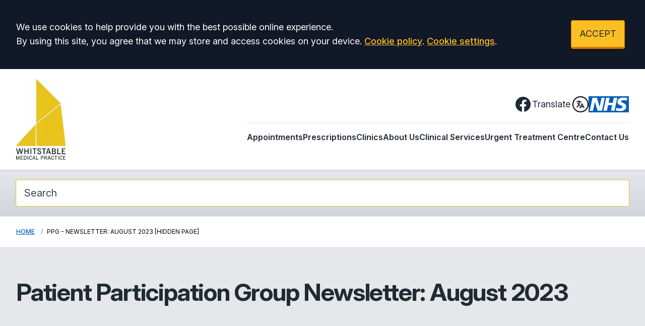

--- FILE ---
content_type: text/html; charset=utf-8
request_url: https://www.whitstablemedicalpractice.co.uk/newsletter-august-2023
body_size: 14193
content:
<!DOCTYPE html>
<html lang="en">
<head>
	<meta charset="utf-8">
	<meta http-equiv="X-UA-Compatible" content="IE=Edge">
	<meta name="viewport" content="width=device-width, initial-scale=1.0">
	<meta name="brand" content="treeviewdesigns">
	<meta name="theme" content="Luna">
	<meta name="csrf-token" content="koTKp77PpZ7XPjN5anwh5i8BmA8eUf1S42BZ8oJl">
	<meta name="search" content="{&quot;type&quot;:&quot;algolia&quot;,&quot;index&quot;:&quot;site_index&quot;,&quot;app_id&quot;:&quot;KQ8KWCYC6W&quot;,&quot;search_key&quot;:&quot;e283303259167f5cae5f6afe70998d9c&quot;,&quot;show_logo&quot;:&quot;true&quot;}">
	<meta name="js-files" content="{&quot;images\/structure\/search-by-algolia-light-background.svg&quot;:&quot;https:\/\/d2m1owqtx0c1qg.cloudfront.net\/themes\/luna\/default\/images\/structure\/search-by-algolia-light-background.svg&quot;}">
	<meta name="opening-hours" content="{&quot;monday&quot;:{&quot;from&quot;:&quot;09:00&quot;,&quot;to&quot;:&quot;17:30&quot;,&quot;is_closed&quot;:false},&quot;tuesday&quot;:{&quot;from&quot;:&quot;09:00&quot;,&quot;to&quot;:&quot;17:30&quot;,&quot;is_closed&quot;:false},&quot;wednesday&quot;:{&quot;from&quot;:&quot;09:00&quot;,&quot;to&quot;:&quot;17:30&quot;,&quot;is_closed&quot;:false},&quot;thursday&quot;:{&quot;from&quot;:&quot;09:00&quot;,&quot;to&quot;:&quot;17:30&quot;,&quot;is_closed&quot;:false},&quot;friday&quot;:{&quot;from&quot;:&quot;09:00&quot;,&quot;to&quot;:&quot;17:30&quot;,&quot;is_closed&quot;:false},&quot;saturday&quot;:{&quot;from&quot;:null,&quot;to&quot;:null,&quot;is_closed&quot;:true},&quot;sunday&quot;:{&quot;from&quot;:null,&quot;to&quot;:null,&quot;is_closed&quot;:true}}">
	<meta name="nav" content="{&quot;main&quot;:[{&quot;id&quot;:36,&quot;master_id&quot;:1,&quot;label&quot;:&quot;Appointments&quot;,&quot;type&quot;:&quot;internal-resource&quot;,&quot;url&quot;:&quot;\/appointments&quot;,&quot;body&quot;:null,&quot;target&quot;:&quot;_self&quot;,&quot;rel&quot;:null,&quot;subs&quot;:[]},{&quot;id&quot;:22,&quot;master_id&quot;:1,&quot;label&quot;:&quot;Prescriptions&quot;,&quot;type&quot;:&quot;internal-resource&quot;,&quot;url&quot;:&quot;\/repeat-prescriptions&quot;,&quot;body&quot;:null,&quot;target&quot;:&quot;_self&quot;,&quot;rel&quot;:null,&quot;subs&quot;:[]},{&quot;id&quot;:52,&quot;master_id&quot;:1,&quot;label&quot;:&quot;Clinics&quot;,&quot;type&quot;:&quot;internal-resource&quot;,&quot;url&quot;:&quot;\/services&quot;,&quot;body&quot;:null,&quot;target&quot;:&quot;_self&quot;,&quot;rel&quot;:null,&quot;subs&quot;:[]},{&quot;id&quot;:51,&quot;master_id&quot;:1,&quot;label&quot;:&quot;About Us&quot;,&quot;type&quot;:&quot;internal-resource&quot;,&quot;url&quot;:&quot;\/about-the-surgery&quot;,&quot;body&quot;:null,&quot;target&quot;:&quot;_self&quot;,&quot;rel&quot;:null,&quot;subs&quot;:[]},{&quot;id&quot;:21,&quot;master_id&quot;:1,&quot;label&quot;:&quot;Clinical Services&quot;,&quot;type&quot;:&quot;internal-resource&quot;,&quot;url&quot;:&quot;\/clinical-services&quot;,&quot;body&quot;:null,&quot;target&quot;:&quot;_self&quot;,&quot;rel&quot;:null,&quot;subs&quot;:[]},{&quot;id&quot;:46,&quot;master_id&quot;:1,&quot;label&quot;:&quot;Urgent Treatment Centre&quot;,&quot;type&quot;:&quot;internal-resource&quot;,&quot;url&quot;:&quot;\/estuary-view-utc-and-miu&quot;,&quot;body&quot;:null,&quot;target&quot;:&quot;_self&quot;,&quot;rel&quot;:null,&quot;subs&quot;:[]},{&quot;id&quot;:41,&quot;master_id&quot;:1,&quot;label&quot;:&quot;Contact Us&quot;,&quot;type&quot;:&quot;internal-resource&quot;,&quot;url&quot;:&quot;\/contact&quot;,&quot;body&quot;:null,&quot;target&quot;:&quot;_self&quot;,&quot;rel&quot;:null,&quot;subs&quot;:[]}],&quot;footer&quot;:[{&quot;id&quot;:10,&quot;master_id&quot;:2,&quot;label&quot;:&quot;Terms of Use&quot;,&quot;type&quot;:&quot;internal-resource&quot;,&quot;url&quot;:&quot;\/cookies&quot;,&quot;body&quot;:null,&quot;target&quot;:&quot;_self&quot;,&quot;rel&quot;:null,&quot;subs&quot;:[]},{&quot;id&quot;:11,&quot;master_id&quot;:2,&quot;label&quot;:&quot;Disclaimer&quot;,&quot;type&quot;:&quot;internal-resource&quot;,&quot;url&quot;:&quot;\/events&quot;,&quot;body&quot;:null,&quot;target&quot;:&quot;_self&quot;,&quot;rel&quot;:null,&quot;subs&quot;:[]},{&quot;id&quot;:12,&quot;master_id&quot;:2,&quot;label&quot;:&quot;Accessibility Statement&quot;,&quot;type&quot;:&quot;internal-resource&quot;,&quot;url&quot;:&quot;\/cookies&quot;,&quot;body&quot;:null,&quot;target&quot;:&quot;_self&quot;,&quot;rel&quot;:null,&quot;subs&quot;:[]},{&quot;id&quot;:14,&quot;master_id&quot;:2,&quot;label&quot;:&quot;Cookies&quot;,&quot;type&quot;:&quot;internal-resource&quot;,&quot;url&quot;:&quot;\/cookies&quot;,&quot;body&quot;:null,&quot;target&quot;:&quot;_self&quot;,&quot;rel&quot;:null,&quot;subs&quot;:[]},{&quot;id&quot;:15,&quot;master_id&quot;:2,&quot;label&quot;:&quot;Site Map&quot;,&quot;type&quot;:&quot;external-resource&quot;,&quot;url&quot;:&quot;sitemap.xml&quot;,&quot;body&quot;:null,&quot;target&quot;:&quot;_self&quot;,&quot;rel&quot;:null,&quot;subs&quot;:[]}]}">
	<meta name="cookies" content="{&quot;third_party_cookies&quot;:&quot;off&quot;,&quot;third_party_enabled&quot;:false}">
	<meta name="insights" content="{&quot;enabled&quot;:false,&quot;feedbackEnabled&quot;:true,&quot;gtm_id&quot;:null}">
	<meta name="captcha-site-key" content="6LfAocoUAAAAABmGCt0-uy6fO6KMAl8S4J0B-56B">
	<title>PPG Newsletter: August 2023</title><meta name="description" content="Patient Participation Group Newsletter: August 2023"><meta name="author" content="Tree View Designs"><meta name="google-maps-api-key" content="AIzaSyCxv6sg7opMoiurSv_a-7xaExnIkTuxnW4"><meta name="robots" content="noindex">
	<link rel="apple-touch-icon" sizes="57x57" href="https://www.whitstablemedicalpractice.co.uk/media/favicon/apple-icon-57x57.png">
<link rel="apple-touch-icon" sizes="60x60" href="https://www.whitstablemedicalpractice.co.uk/media/favicon/apple-icon-60x60.png">
<link rel="apple-touch-icon" sizes="72x72" href="https://www.whitstablemedicalpractice.co.uk/media/favicon/apple-icon-72x72.png">
<link rel="apple-touch-icon" sizes="76x76" href="https://www.whitstablemedicalpractice.co.uk/media/favicon/apple-icon-76x76.png">
<link rel="apple-touch-icon" sizes="114x114" href="https://www.whitstablemedicalpractice.co.uk/media/favicon/apple-icon-114x114.png">
<link rel="apple-touch-icon" sizes="120x120" href="https://www.whitstablemedicalpractice.co.uk/media/favicon/apple-icon-120x120.png">
<link rel="apple-touch-icon" sizes="144x144" href="https://www.whitstablemedicalpractice.co.uk/media/favicon/apple-icon-144x144.png">
<link rel="apple-touch-icon" sizes="152x152" href="https://www.whitstablemedicalpractice.co.uk/media/favicon/apple-icon-152x152.png">
<link rel="apple-touch-icon" sizes="180x180" href="https://www.whitstablemedicalpractice.co.uk/media/favicon/apple-icon-180x180.png">
<link rel="icon" type="image/png" sizes="192x192"  href="https://www.whitstablemedicalpractice.co.uk/media/favicon/android-icon-192x192.png">
<link rel="icon" type="image/png" sizes="32x32" href="https://www.whitstablemedicalpractice.co.uk/media/favicon/favicon-32x32.png">
<link rel="icon" type="image/png" sizes="96x96" href="https://www.whitstablemedicalpractice.co.uk/media/favicon/favicon-96x96.png">
<link rel="icon" type="image/png" sizes="16x16" href="https://www.whitstablemedicalpractice.co.uk/media/favicon/favicon-16x16.png">
<link rel="manifest" href="https://www.whitstablemedicalpractice.co.uk/media/favicon/manifest.json">
<meta name="msapplication-TileColor" content="#ffffff">
<meta name="msapplication-TileImage" content="https://www.whitstablemedicalpractice.co.uk/media/favicon/ms-icon-144x144.png">
<meta name="theme-color" content="#ffffff">	<style>
		:root {--font-size: 1.125rem;--line-height: 1.75rem;--color-bg: #f0f4f5;--color-text: #212b32;--color-anchor-text: #005eb8;--color-anchor-text-hover: #000000;--color-anchor-bg: transparent;--color-anchor-bg-hover: #ffeb3b;--color-primary: #e9c41d;--color-primary-reverse: #000000;--color-primary-hover: #f0da54;--color-primary-border: #daaf18;--color-secondary: #214A9B;--color-secondary-reverse: #ffffff;--color-secondary-hover: #224686;--color-secondary-border: #1a2c51;--color-brand-three: #ffeb3b;--color-brand-three-reverse: #212b32;--color-brand-three-hover: #fff9c4;--color-brand-three-border: #fddb12;--color-brand-four: #7C2855;--color-brand-four-reverse: #ffffff;--color-brand-four-hover: #8c285d;--color-brand-four-border: #47102d;--color-brand-five: #d5281b;--color-brand-five-reverse: #ffffff;--color-brand-five-hover: #bf2216;--color-brand-five-border: #9e2016;--color-breadcrumbs-bg: #ffffff;--color-breadcrumbs-text: #005eb8;--color-breadcrumbs-hover: #7c2855;--color-breadcrumbs-active: #000000;--color-breaking-news-bg: #ffeb3b;--color-breaking-news-heading: #212b32;--color-breaking-news-text: #212b32;--color-breaking-news-anchor: #005eb8;--color-breaking-news-anchor-hover: #ffffff;--color-breaking-news-anchor-hover-bg: #005eb8;--color-breaking-news-cursor: #212b32;--color-breaking-news-navigation: #212b32;--color-breaking-news-navigation-hover: #005eb8;--color-feedback-bg: #111827;--color-feedback-heading: #fde047;--color-feedback-sub-heading: #ffffff;--color-feedback-text: #ffffff;--color-feedback-button-bg: #005eb8;--color-feedback-button-text: #ffffff;--color-feedback-button-bg-hover: #005eb8;--color-feedback-button-text-hover: #ffffff;--color-feedback-ping: #fde047;--color-feedback-ping-hover: #fde047;--padding-top-segment-default: 2rem;--padding-bottom-segment-default: 2rem;--padding-top-segment-sm: 2.5rem;--padding-bottom-segment-sm: 2.5rem;--padding-top-segment-md: 4rem;--padding-bottom-segment-md: 3rem;--padding-top-segment-lg: 4rem;--padding-bottom-segment-lg: 3rem;--padding-top-segment-xl: 4rem;--padding-bottom-segment-xl: 3rem;--padding-top-segment-2xl: 4rem;--padding-bottom-segment-2xl: 3rem}
	</style>
	<link rel="stylesheet" href="https://d2m1owqtx0c1qg.cloudfront.net/themes/luna/default/dist/css/app.css?v=08b6774044a480f730014f3f64e91201">
	<script async src="https://d2m1owqtx0c1qg.cloudfront.net/themes/luna/default/dist/js/head.js?v=08b6774044a480f730014f3f64e91201"></script>
	<meta property="og:title" content="PPG Newsletter: August 2023" />
<meta property="og:type" content="website" />
<meta property="og:url" content="https://www.whitstablemedicalpractice.co.uk/newsletter-august-2023" />
	<style>
    h1, h2, h3, h4, h5, h6 {
        font-weight: bold;
    }
    a {
        text-decoration: underline;
        font-weight: 500;
    }
    a:hover, .button, .grid a {
        text-decoration: none;
    }
</style>
	
	<script src="https://www.google.com/recaptcha/api.js" defer></script>
		</head>
<body>
<main class="relative">
		<div id="app" >

		
		<cookie-consent accept-all-label="ACCEPT">
			<template v-slot:consent="{ toggle }">
				<p class="text-white lg:mb-0">We use cookies to help provide you with the best possible online experience.<br />By using this site, you agree that we may store and access cookies on your device. <a href="/cookies" class="text-yellow-400 hover:text-gray-400">Cookie policy</a>.
<a href="#" @click.prevent="toggle" class="text-yellow-400 hover:text-gray-400">Cookie settings</a>.</p>
			</template>
			<template v-slot:setup>
				<cookie-setup
					wrapper-class="mt-6 pt-6 border-t border-solid border-gray-600"
					on-label="On" off-label="Off"
					confirm-selection-label="Confirm selection"
				>
					<template v-slot:functional>
						<h3 class="text-yellow-400">Functional Cookies</h3><p class="text-white">Functional Cookies are enabled by default at all times so that we can save your preferences for cookie settings and ensure site works and delivers best experience.</p>
					</template>
					<template v-slot:third-party>
						<h3 class="text-yellow-400">3rd Party Cookies</h3><p class="text-white">This website uses Google Analytics to collect anonymous information such as the number of visitors to the site, and the most popular pages.<br />Keeping this cookie enabled helps us to improve our website.</p>
					</template>
				</cookie-setup>
			</template>
		</cookie-consent>

		

		<google-translate-dialog></google-translate-dialog>
<header id="header" class="relative bg-white z-50 shadow">
    <div class="container pt-4 pb-2 lg:py-5">
        <div class="xl:flex items-center lg:justify-between">
            <div class="xl:flex-shrink text-center xl:text-left">
                <a href="/" class="focus:bg-transparent items-center text-center lg:text-left text-nhs-blue hover:text-secondary hover:bg-transparent no-underline">
                   <!--Desktop NHS Logo top-left:-->
                   <!--<svg
                        aria-hidden="true" 
                        role="img"
                        fill="currentColor" 
                        viewBox="0 0 70.4 28.3" 
                        class="hidden lg:block h-8 w-auto text-current pb-2"
                        >
                        <path 
                            d="M70.4,28.3V0H0v28.3H70.4L70.4,28.3z M28.3,2.7l-4.9,22.8h-7.6L11,9.8H11L7.8,25.6H2L6.9,2.7h7.7l4.7,15.8h0.1 l3.2-15.8H28.3L28.3,2.7z M50.1,2.7l-4.8,22.8h-6.1l2-9.8H34l-2,9.8h-6.1l4.8-22.8h6.1l-1.8,8.7h7.3L44,2.7H50.1L50.1,2.7z M67.8,3.4l-1.5,4.5c-1.2-0.6-2.8-1-5.1-1c-2.4,0-4.4,0.4-4.4,2.2c0,3.2,8.9,2,8.9,9c0,6.3-5.9,7.9-11.2,7.9 c-2.4,0-5.1-0.6-7.1-1.2l1.4-4.6c1.2,0.8,3.6,1.3,5.6,1.3c1.9,0,4.9-0.4,4.9-2.7c0-3.7-8.9-2.3-8.9-8.7c0-5.9,5.2-7.7,10.2-7.7 C63.6,2.3,66.2,2.6,67.8,3.4L67.8,3.4z" 
                            class="st0">
                        </path>
                    </svg>-->
                    <!--Surgery name:-->
                    <!--<span class="font-semibold text-2xl mb-0 text-gray-800 group-hover:text-secondary">Tree View Designs</span>-->
                    <!--Surgery logo:-->
                    <img 
                        src="/media/content/images/logos/whitstable-logo.webp" 
                        alt="logo" 
                        class="h-40 mx-auto lg:mx-0" 
                        />
                </a>
            </div>
            <div class="xl:flex-grow justify-center lg:justify-end items-center">
                <div class="xl:flex justify-end gap-8 items-center">
                    <!--Mobile NHS logo and Translate:-->
                    <div class="flex xl:hidden items-center mt-1 mb-3 lg:my-2 justify-between group">
                        <!-- NHS Logo:-->
                        <svg 
                            aria-hidden="true" 
                            role="img"
                            fill="currentColor" 
                            viewBox="0 0 70.4 28.3" 
                            class="h-6 w-auto text-nhs-blue"
                            >
                            <path 
                                d="M70.4,28.3V0H0v28.3H70.4L70.4,28.3z M28.3,2.7l-4.9,22.8h-7.6L11,9.8H11L7.8,25.6H2L6.9,2.7h7.7l4.7,15.8h0.1 l3.2-15.8H28.3L28.3,2.7z M50.1,2.7l-4.8,22.8h-6.1l2-9.8H34l-2,9.8h-6.1l4.8-22.8h6.1l-1.8,8.7h7.3L44,2.7H50.1L50.1,2.7z M67.8,3.4l-1.5,4.5c-1.2-0.6-2.8-1-5.1-1c-2.4,0-4.4,0.4-4.4,2.2c0,3.2,8.9,2,8.9,9c0,6.3-5.9,7.9-11.2,7.9 c-2.4,0-5.1-0.6-7.1-1.2l1.4-4.6c1.2,0.8,3.6,1.3,5.6,1.3c1.9,0,4.9-0.4,4.9-2.7c0-3.7-8.9-2.3-8.9-8.7c0-5.9,5.2-7.7,10.2-7.7 C63.6,2.3,66.2,2.6,67.8,3.4L67.8,3.4z" 
                                class="st0">
                            </path>
                        </svg>
                        <!--Mobile Translate:-->
                        <google-translate-toggle class="lg:ml-4 inline-flex items-center text-gray-800 group-hover:text-secondary">Translate
                            <google-translate-icon class="ml-1 h-8 w-8 p-1 border-2 border-black group-hover:border-secondary rounded-full"></google-translate-icon>
                        </google-translate-toggle>
                    </div>
                    <!--Social icons:-->
                    <div class="hidden xl:flex items-center gap-3">
                        <a 
                            href="https://www.facebook.com/WhitstableMedicalPractice/" 
                            rel="noopener noreferrer nofollow" 
                            target="_blank" 
                            title="Facebook (Opens in new window)" 
                            class="bg-transparent focus:bg-transparent text-gray-800 hover:bg-transparent hover:text-secondary focus:text-secondary">
                            <span class="sr-only">Facebook</span> 
                            <svg 
                                fill="currentColor" 
                                viewBox="0 0 24 24" 
                                aria-hidden="true" 
                                class="h-9 w-auto"
                                >
                                <path 
                                    fill-rule="evenodd" 
                                    d="M22 12c0-5.523-4.477-10-10-10S2 6.477 2 12c0 4.991 3.657 9.128 8.438 9.878v-6.987h-2.54V12h2.54V9.797c0-2.506 1.492-3.89 3.777-3.89 1.094 0 2.238.195 2.238.195v2.46h-1.26c-1.243 0-1.63.771-1.63 1.562V12h2.773l-.443 2.89h-2.33v6.988C18.343 21.128 22 16.991 22 12z" clip-rule="evenodd"></path>
                            </svg>
                        </a>
                    <!--<a href="https://twitter.com/" rel="noopener noreferrer nofollow" target="_blank" title="Twitter (Opens in new window)" 
                    class="bg-transparent focus:bg-transparent text-gray-800 hover:bg-transparent hover:text-secondary focus:text-secondary">
                        <span class="sr-only">Twitter</span> 
                        <svg viewBox="0 0 512 512" aria-hidden="true" class="h-8 w-auto" fill="currentColor">
                            <path d="M389.2 48h70.6L305.6 224.2 487 464H345L233.7 318.6 106.5 464H35.8L200.7 275.5 26.8 48H172.4L272.9 180.9 389.2 48zM364.4 421.8h39.1L151.1 88h-42L364.4 421.8z"/>
                        </svg>
                    </a>
                    <a href="https://www.instagram.com/" rel="noopener noreferrer nofollow" target="_blank" title="Instagram (Opens in new window)" 
                    class="bg-transparent focus:bg-transparent text-gray-800 hover:bg-transparent hover:text-secondary focus:text-secondary">
                        <span class="sr-only">Instagram</span> 
                        <svg fill="currentColor" viewBox="0 0 24 24" aria-hidden="true" class="h-9 w-auto">
                            <path fill-rule="evenodd" d="M12.315 2c2.43 0 2.784.013 3.808.06 1.064.049 1.791.218 2.427.465a4.902 4.902 0 011.772 1.153 4.902 4.902 0 011.153 1.772c.247.636.416 1.363.465 2.427.048 1.067.06 1.407.06 4.123v.08c0 2.643-.012 2.987-.06 4.043-.049 1.064-.218 1.791-.465 2.427a4.902 4.902 0 01-1.153 1.772 4.902 4.902 0 01-1.772 1.153c-.636.247-1.363.416-2.427.465-1.067.048-1.407.06-4.123.06h-.08c-2.643 0-2.987-.012-4.043-.06-1.064-.049-1.791-.218-2.427-.465a4.902 4.902 0 01-1.772-1.153 4.902 4.902 0 01-1.153-1.772c-.247-.636-.416-1.363-.465-2.427-.047-1.024-.06-1.379-.06-3.808v-.63c0-2.43.013-2.784.06-3.808.049-1.064.218-1.791.465-2.427a4.902 4.902 0 011.153-1.772A4.902 4.902 0 015.45 2.525c.636-.247 1.363-.416 2.427-.465C8.901 2.013 9.256 2 11.685 2h.63zm-.081 1.802h-.468c-2.456 0-2.784.011-3.807.058-.975.045-1.504.207-1.857.344-.467.182-.8.398-1.15.748-.35.35-.566.683-.748 1.15-.137.353-.3.882-.344 1.857-.047 1.023-.058 1.351-.058 3.807v.468c0 2.456.011 2.784.058 3.807.045.975.207 1.504.344 1.857.182.466.399.8.748 1.15.35.35.683.566 1.15.748.353.137.882.3 1.857.344 1.054.048 1.37.058 4.041.058h.08c2.597 0 2.917-.01 3.96-.058.976-.045 1.505-.207 1.858-.344.466-.182.8-.398 1.15-.748.35-.35.566-.683.748-1.15.137-.353.3-.882.344-1.857.048-1.055.058-1.37.058-4.041v-.08c0-2.597-.01-2.917-.058-3.96-.045-.976-.207-1.505-.344-1.858a3.097 3.097 0 00-.748-1.15 3.098 3.098 0 00-1.15-.748c-.353-.137-.882-.3-1.857-.344-1.023-.047-1.351-.058-3.807-.058zM12 6.865a5.135 5.135 0 110 10.27 5.135 5.135 0 010-10.27zm0 1.802a3.333 3.333 0 100 6.666 3.333 3.333 0 000-6.666zm5.338-3.205a1.2 1.2 0 110 2.4 1.2 1.2 0 010-2.4z" clip-rule="evenodd"></path>
                        </svg>
                    </a>
                    <a href="https://www.youtube.com/" rel="noopener noreferrer nofollow" target="_blank" title="YouTube (Opens in new window)" 
                    class="bg-transparent focus:bg-transparent text-gray-800 hover:bg-transparent hover:text-secondary focus:text-secondary">
                        <span class="sr-only">YouTube</span> 
                        <svg 
                            aria-hidden="true" 
                            role="img"
                            class="w-9 h-9" 
                            viewBox="0 0 448 512">
                            <path 
                                fill="currentColor" 
                                d="M186.8 202.1l95.2 54.1-95.2 54.1V202.1zM448 80v352c0 26.5-21.5 48-48 48H48c-26.5 0-48-21.5-48-48V80c0-26.5 21.5-48 48-48h352c26.5 0 48 21.5 48 48zm-42 176.3s0-59.6-7.6-88.2c-4.2-15.8-16.5-28.2-32.2-32.4C337.9 128 224 128 224 128s-113.9 0-142.2 7.7c-15.7 4.2-28 16.6-32.2 32.4-7.6 28.5-7.6 88.2-7.6 88.2s0 59.6 7.6 88.2c4.2 15.8 16.5 27.7 32.2 31.9C110.1 384 224 384 224 384s113.9 0 142.2-7.7c15.7-4.2 28-16.1 32.2-31.9 7.6-28.5 7.6-88.1 7.6-88.1z">
                            </path>
                        </svg>
                    </a>-->
                    </div>
                    <!--Desktop translate:-->
                    <div class="hidden xl:flex items-center mt-1 mb-3 lg:my-2 justify-end group">
                        <google-translate-toggle class="inline-flex items-center text-gray-800 group-hover:text-secondary">Translate
                            <google-translate-icon class="ml-1 h-8 w-8 p-1 border-2 border-black group-hover:border-secondary rounded-full"></google-translate-icon>
                        </google-translate-toggle>
                    </div>
                    <!--Desktop NHS Logo top-right:-->
                    <svg 
                        aria-hidden="true" 
                        role="img"
                        fill="currentColor" 
                        viewBox="0 0 70.4 28.3" 
                        class="hidden xl:block h-8 w-auto text-nhs-blue"
                        >
                        <path 
                            d="M70.4,28.3V0H0v28.3H70.4L70.4,28.3z M28.3,2.7l-4.9,22.8h-7.6L11,9.8H11L7.8,25.6H2L6.9,2.7h7.7l4.7,15.8h0.1 l3.2-15.8H28.3L28.3,2.7z M50.1,2.7l-4.8,22.8h-6.1l2-9.8H34l-2,9.8h-6.1l4.8-22.8h6.1l-1.8,8.7h7.3L44,2.7H50.1L50.1,2.7z M67.8,3.4l-1.5,4.5c-1.2-0.6-2.8-1-5.1-1c-2.4,0-4.4,0.4-4.4,2.2c0,3.2,8.9,2,8.9,9c0,6.3-5.9,7.9-11.2,7.9 c-2.4,0-5.1-0.6-7.1-1.2l1.4-4.6c1.2,0.8,3.6,1.3,5.6,1.3c1.9,0,4.9-0.4,4.9-2.7c0-3.7-8.9-2.3-8.9-8.7c0-5.9,5.2-7.7,10.2-7.7 C63.6,2.3,66.2,2.6,67.8,3.4L67.8,3.4z"
                            class="st0"
                            >
                        </path>
                    </svg>
                </div>
                <div class="xl:flex items-center justify-end lg:pt-3">
                    <div class="flex flex-grow justify-end xl:hidden mt-3">
                        <main-navigation-toggler
                            expand-label="Menu"
                            collapse-label="Collapse Menu"
                            expanded-class="lg:hidden text-gray-800 flex justify-start items-center w-full py-3 border-t cursor-pointer"
                            collapsed-class="lg:hidden text-gray-800 flex justify-start items-center w-full py-3 gap-1 border-t cursor-pointer"
                        ></main-navigation-toggler>
                    </div>
                    <main-navigation
                        main-wrapper-css="w-full py-2 lg:pb-0 lg:pt-2 lg:flex lg:w-auto flex-col lg:flex-row lg:justify-between gap-8 lg:border-t"
                        main-anchor-css="block py-2 text-base text-gray-800 font-semibold no-underline hover:bg-transparent hover:text-secondary focus:text-secondary-hover"
                        main-expanded-anchor-css="block py-2 text-base text-gray-800 font-semibold focus:text-secondary-hover focus:bg-transparent"
                        sub-wrapper-css="flex flex-col min-w-full lg:bg-white overflow-hidden text-base whitespace-nowrap lg:shadow lg:absolute"
                        sub-anchor-css="py-2 px-6 lg:px-4 text-gray-800 no-underline bg-transparent hover:bg-nhs-yellow"
                    ></main-navigation>
                </div>
            </div>
        </div>
    </div>
</header>
<section class="py-4 lg:py-6 bg-gradient-to-b from-gray-200 to-gray-300 border-b border-gray-200">
    <div class="container">
        <!--Search bar:-->
        <div class="flex-auto">
            <search-form class="-mt-1"
                input-class="items-start py-2 lg:py-3 pl-4 pr-8 block w-full focus:shadow-inner bg-gray-50 focus:bg-white text-gray-900 text-base md:text-xl border-gray-200 focus:ring-primary border-0 placeholder-gray-600 focus:placeholder-gray-700 rounded"
                close-button-class="text-gray-800 absolute right-0 top-0 h-full w-14 md:w-16 flex items-center justify-center cursor-pointer"
                placeholder="Search"
            ></search-form>
        </div>
    </div>
</section>
<show-if-path :paths="['/']">
    <div class="w-full">
        <braking-news-feed></braking-news-feed>
    </div>
</show-if-path>

					<div class="breadcrumbs">

    <nav class="container" aria-label="You are here:">

        
            
                <a href="/" class="whitespace-nowrap">Home</a>

            
        
            
                <span class="whitespace-nowrap">
                    PPG - Newsletter: August 2023 [hidden page]
                </span>

            
        
    </nav>

</div>		
		<section>
			    <div class="segment bg-gray-200"><div class="container"><h1>Patient Participation Group Newsletter: August 2023</h1>
</div></div><div class="segment bg-white"><div class="container"><h2>Welcome to our Late Summer Newsletter – we hope you find something useful, and of interest.</h2>

<p>This is our first newsletter following a hiatus caused by the pandemic, so we are excited to be able to contact you again.</p>

<p>If you are a patient of Whitstable Medical Practice (WMP), we would love to hear from you. As the PPG we are the patients’ voice, and first and foremost we aim to represent the people who are registered as patients with WMP. We meet with a representative of WMP bi-monthly, and meet each other, in between.</p>

<p>We meet at Estuary House in a conference room. All PPG members are invited. We have two types of membership, and hopefully you are interested in joining us either as a committee, or an associate member. </p>

<p>Have we sparked your imagination? Do you care about local health care? Are you keen to share ideas?</p>

<p>Our main focus this year will be to extend the work we commenced late last year, which is to encourage people to “check their Blood Pressure!” This is part of a national campaign to reduce the number of people with undiagnosed and untreated hypertension. </p>

<p>If you are interested in becoming involved, please contact us. Find out more about joining us by applying online: https://www.whitstablemedicalpractice.co.uk/patient-participation-group</p>

<p>Best wishes<br />
Your Patient Participation Group</p>

<h2>Making Appointments</h2>

<ul>
	<li>Telephone - one number – be patient, and have a pen/pencil handy, because you will need to wait until the list is finished – and to then choose the number for your preferred site – or service.</li>
	<li>Call into your nearest WMP site and speak to the Patient Coordinator – who will guide you accordingly to your circumstances.
	<ul>
		<li>You may be directed to the ‘Same Day Clinic’ if the contact is the first time you have contacted for a particular symptom or problem...</li>
		<li>You may be asked for a convenient time that a doctor can contact you by telephone...</li>
		<li>Dependent upon the circumstances you may be referred to the Urgent Treatment Centre at Estuary View – where you will negotiate the best way forward at that time.</li>
	</ul>
	</li>
</ul>

<p>Following these initial assessments you maybe directed to the one of the many allied healthcare professionals; First contact, Physio, Podiatrist, Mental HeaIth Practitioner. It will depend upon you and your initial discussion with the Patient Co-ordinator</p>

<ul>
	<li>Complete the E-consult form on the practice website. You don't need to leave home, but be patient, it asks lots of searching questions. It must, to make sure of the right outcome for you. You select how you wish to be contacted: by text, email, or telephone. Depending on the time you submit your query, you will be answered with 48 hrs with suggestions for the next best step forward. </li>
</ul>

<p><strong>Note</strong>: If you feel it is necessary you can ask to speak to the Patient Coordinator away from the Reception area. Be assured they have your best interests at heart and are trained in their role of initial assessment.</p>

<p>Out of Hours – call 111 for medical advice</p>

<h2>Let’s talk about Breast Cancer</h2>

<p>I wonder if there are any families that haven’t been touched by Breast cancer?  <br />
It does feels like they would be the exception these days.  So let’s not hide behind our fears – learn about it and hopefully defeat it by acting early – because early action works…  </p>

<h3>Learn what is normal for you– if there are any changes - contact your GP</h3>

<p>Both men and women are affected – so everyone should be informed how to check themselves– your sons, daughters, sisters and brothers …  So do it today <br />
<a href="https://www.nhs.uk/common-health-questions/lifestyle/how-should-i-check-my-breasts/" rel="nofollow noopener noreferrer" target="_blank" title="NHS Website (opens new window)">Fuller information about how to check yourself is available here</a></p>

<p>Women between 50 and 70 can take advantage of a mammogram every 3 years.</p>

<p>Does breast cancer run through your family?<br />
If so, you can be screened outside that age group.</p>

<h3>Good News the Breast Screening Service has caught up with offering appointments.  </h3>

<p>So if you missed yours for what every reason, please think again</p>

<p>55,000 women and 370 Men are recent numbers developing the disease every year. Please do think again</p>

<p>Dedicate the 30 minutes that are needed to complete the examination for tell tale signs.  <br />
<a href="https://www.nhs.uk/conditions/breast-screening-mammogram/what-happens-at-your-breast-screening-appointment/" rel="nofollow noopener noreferrer" target="_blank" title="NHS Website (opens new window)">Click this link to find out what happens at your mammogram appointment</a>  </p>

<p>You and your GP will hear the result in about 2 weeks after your examination.</p>

<h2>Useful Tip - Having a blood test – NHS advices is:</h2>

<ul>
	<li>Drink plenty of water at least 30 mins beforehand.</li>
	<li>Do not eat 3 hours before the clinical blood test.</li>
	<li>Eat less fatty food, and avoid alcohol 1-2 days prior to the test.</li>
	<li>Don't smoke 1 hour prior to the test.</li>
</ul>

<h2>Meet one of our Patient Co-ordinators</h2>

<p><strong>How did you find yourself in this role as one of our Patient Co-ordinator?</strong>  I retired as a Police Officer, but after 6 months at home and both children off to uni, I realised I needed something more. This job came up 2 weeks into ‘lockdown’ and I’ve never looked back. I really love it.</p>

<p><strong>What attracted you to the role?</strong> I’m very much a people person and I just love the challenge of trying to find ways of helping people.  I also love being part of a  supportive team of eleven Patient Coordinators. We work well together and look  out for each other.  </p>

<p><strong>What training do you receive?</strong> We receive regular in-house training, sometimes with outside speakers. We also do regular online training.</p>

<p><strong>Describe your typical day?</strong> I walk to work arriving at 7.30 am each morning. I set up, unlock, prepare the tea and log on ready for a busy day ahead.  I work four part-time sessions, we work a rotational shift, alternating between the front desk and the back office. In the front we take incoming ‘phone calls and requests for appointments, speak face to face with patient, or pharmacy staff who may come in to deliver/collect prescriptions.  Sometimes, a patient calls in with a single new problem which they feel may need attention right away…e.g. a UTI (Urinary Tract Infection), a bad cough.  We are able to refer them the ‘Same Day Hub’ at Estuary View where they may be seen that day with a new ailment, or book a telephone consultation with a GP at the surgery.  That too could lead to a patient being seen that day, if the GP felt it necessary.  In the back office we are more task-based. It’s not unusual to find twenty five tasks waiting. </p>

<p><strong>Can you give some examples? </strong> Some of these are requests by doctors, others by patients. It is our role to try to make these happen. For example a doctor may request a second blood test for a patient, so we call the patient to arrange this, or a patient requires an extended sick note, so we message the doctor. We may be asked to message the District Nurse team; deal with On-line Consultations (E-consult).  Patients assume these arrange a video call with a Doctor. They aren’t.  An On-line appointment is another way of giving information for the doctor to decide if the patient needs to be seen. The list constantly ebbs and flows and we never know what the next call or task may be. I love it. </p>

<p><strong>How can patients best help when waiting in line at the front?</strong>  Protecting confidentiality is a key part of the role.  Sometimes, you will spot us wearing headphones whilst we are finishing an incoming call with a patient, or completing paperwork for them. Waiting and respecting the assigned “STOP” sign until we call you forward is really helpful in protecting everyone’s confidentiality.</p>

<p><strong>What is the most difficult part of the job? </strong> Maintaining a cool and calm head at all times! We sometimes have to work especially hard to help a patient see that our main focus really is to try and  help them as best we can.<br />
What is your favourite part of the role?  I love it when a patient expresses gratitude and feels truly helped along on their journey.  I also love working with the team. We all pull together to try and help patients. Despite the pressures it’s a lovely atmosphere.  It’s very fulfilling. It’s what gets me up in the morning.</p>

<p>(We send our sincere thanks for agreeing to be interviewed by the PPG)</p>

<h2>Useful Tip - Having your Blood pressure measured (at home or at surgery)</h2>

<ul>
	<li>Avoid caffeinated drinks and smoking 30mins before the test.</li>
	<li>Sit quietly for 5 minutes before the test begins.</li>
	<li>Don’t talk during the measurement</li>
</ul>

<h2>Have you recently been approached by a friendly person in Whitstable offering you an ‘on the spot’ blood pressure check?</h2>

<p>Well it is highly likely that you have already been introduced to one of our PPG members involved in the campaign associated with a nation-wide aim to reduce deaths from heart attack and stroke.</p>

<h3>CVD Prevent = Cardio Vascular Disease Prevention</h3>

<p>There are lots of reasons why heart disease raises its ugly head One of the most important signals of heart irregularities are elevated Blood Pressure Readings  </p>

<h3>Know Your Numbers</h3>

<p>Whitstable Medical Practice is involved in the national ‘patient involvement’ project “Hypertension Heroes”.  So we, your PPG, are organising some local Blood Pressure awareness sessions.<br />
Here you can see the Lord Mayor of Canterbury – Jean Butcher who was happy to become involved by having her blood pressuretaken at a recent open day event at Whitstable’s Umbrella Centre.  </p>

<p>However, you don’t have to wait to see us to get up to speed on your ‘numbers’.  You can check your blood pressure whenever you pop into any of the Whitstable Medical Practice sites, Whitstable, Chestfield and Estuary View.</p>

<p>You will find the equipment in the entrance, or the reception area.  Give yourself five minutes to relax.  Do your reading, and pass it to a Patient Coordinator so it can be noted on your records.</p>

<h2>Do you wish to share your records?</h2>

<p>Health and care records are confidential to you, unless you have authorised others to have access and make decisions. They must be acting on your behalf, with your consent, or have legal authority. <a href="https://www.gov.uk/power-of-attorney" rel="nofollow noopener noreferrer" target="_blank" title="gov.uk website (opens new window)">You can do this by applying for a Lasting Power of Attorney on the following link</a></p>

<p>It is quicker to apply for Lasting Power of Attorney if you can do it online, if you complete paper forms, even without any mistakes it can take 20 weeks to register. To register a LPA costs £82.00<br />
If you need help deciding if you should make a LPA, contact The Office of the Public Guardian</p>

<ul>
	<li>Email: <a href="mailto:customerservices@publication.gov.uk">customerservices@publication.gov.uk</a></li>
	<li>Telephone: 0300 456 0300 ; Textphone: 0115 934 2778</li>
</ul>

<p>Monday, Tuesday, Thursday, Friday, 09.30am to 5pm<br />
Wednesday, 10 am to 5pm</p>

<h2>Useful Tip - Having a 24 hour or 7 day heart monitor fitted?</h2>

<p>Wear loose clothing - allowing wires to be threaded under clothing …..</p>

<h2>Vaccination News</h2>

<h3>Shingles vaccination</h3>

<p>If you are eligible for a Shingles vaccine, you will be contacted by WMP.</p>

<p>From September 2023 people aged 50 years and over with a severely weakened immune system can apply for the vaccination against this unpleasant and painful condition. Healthy people aged 50-70 years will become eligible for the vaccine over the next 5 years.</p>

<p>Shingles can occur more than once even if you’ve had Chicken Pox. The virus remains dormant in the central nervous system and can be triggered by a stressful event.  Why - we do not know. The rash follows a nerve in the body and so can be quite wide spread, and can possibly leave you with permanent pain.</p>

<p>It is interesting to note that people cannot get Shingles from you, but they can get Chicken Pox if they have not had it before. You are particularly contagious if your shingles rash is oozing.  </p>

<p>So, if you have are invited to have <a href="https://www.nhs.uk/conditions/vaccinations/shingles-vaccination/" rel="nofollow noopener noreferrer" target="_blank" title="NHS Website (opens new window)">your Shingles vaccination</a>, please consider it. </p>

<h3>Off to Uni next September? </h3>

<p><strong>Are you up to date with your vaccinations…</strong></p>

<ul>
	<li>MenACWY - protecting against 4 common strains causing meningitis and septicaemia.</li>
	<li>MMR  - protecting against measles, mumps, rubella.</li>
	<li>HPV  - for both male and female students - protecting against cervical and other cancers caused by the human papilloma virus (HPV) together with genital warts.</li>
</ul>

<p>If you are eligible for</p>

<ul>
	<li>Flu &amp; Covid</li>
	<li>Vaccinations</li>
	<li>Please Book your</li>
	<li>Appointments for your Autumn boosters</li>
</ul>

<p>Be prepared. You know it makes sense</p>

<h2>Useful Tip - Going to see your doctor? Speak to your doctor? Or other health care professionals?</h2>

<ul>
	<li>Make a note of the reason you are there – with your most important symptom first.  </li>
</ul>

<h2>Contact information – Websites links – Telephone numbers</h2>

<ul>
	<li><a href="https://www.umbrellacentre.co.uk/" rel="nofollow noopener noreferrer" target="_blank" title="Whitstable Umbrella Centre (opens new window)">The Whitstable Umbrella Centre</a></li>
	<li>Problems with transport to health-related appointments? The Red Zebra’s Volunteer Car Service may be able to come to your rescue.  They have a waiting list at the moment – but are reviewing their user list in September.  So if you wish to learn more about their Volunteer Car Service please ring their Volunteer car service 01227 271111  <a href="https://redzebra.org.uk/" rel="nofollow noopener noreferrer" target="_blank" title="Red Zebra (opens new window)">or look at their website </a></li>
	<li>Need help with financial support <a href="https://www.kent.gov.uk/leisure-and-community/cost-of-living-support/urgent-financial-help-and-extra-support" rel="nofollow noopener noreferrer" target="_blank" title="Kent County Council (opens new window)">contact KCC via their website</a></li>
	<li><a href="https://canterburyfoodbank.org/" rel="nofollow noopener noreferrer" target="_blank" title="Canterbury Food Bank  (opens new window)">Canterbury Food Bank</a>. If you need support please call 01227 936 450 (option 3)</li>
	<li>Haven Project: Are you homeless or lonely in the Whitstable area? <a href="https://haven-project.org/" rel="nofollow noopener noreferrer" target="_blank" title="Haven Project (opens new window)">Visit our website</a></li>
</ul>
</div></div>
		</section>

		
					
<div class="bg-white py-8 border-t-2 border-primary-border">
<div class="container">
<div class="grid lg:grid-cols-3 gap-6 items-center">
<div><div class="flex justify-center">
    <div class="flex items-center gap-4">
        <img 
            alt="Veteran Friendly" 
            class="mx-auto h-20" 
            loading="lazy" 
            src="/media/content/images/logos/nhs-england-veteran-friendly.webp" 
        /> 
        <span class="text-gray-900 text-xl leading-none font-semibold">
            Armed Forces veteran<br />
            friendly accredited<br />
            GP practice
        </span>
    </div>
</div></div>

<div><a href="https://qualityincare.org/dermatology/results/qic-dermatology-2024-results/dermatology-team-of-the-year/" target="_blank" rel="noreferrer noopener"><img alt="QiC Dermatology - Quality in Care Programme 2024" class="h-32 mx-auto" loading="lazy" src="/media/content/images/logos/qic-logo.webp" title="Quality In Care (Opens in a new window)" /></a></div>

<div><a href="/parkrun-practice"><img alt="Proud to be a Parkrun Practice" class="h-44 mx-auto" loading="lazy" src="/media/content/images/logos/rcgp-proud-to-be-a-parkrun-practice.webp" /></a></div>
</div>
</div>
</div>

<div class="bg-secondary-border pt-6 footer-navigation">
<div class="container">
<div class="text-center xl:text-left xl:flex justify-between py-6 border-b border-gray-500"><!--NHS Logo-->
<div class="text-secondary-reverse"><svg aria-hidden="true" role="img" class="h-12 w-auto inline-flex mb-4" xmlns="http://www.w3.org/2000/svg" fill="currentColor" viewBox="0 0 70.4 28.3">
    <path 
        class="st0" 
        d="M70.4,28.3V0H0v28.3H70.4L70.4,28.3z M28.3,2.7l-4.9,22.8h-7.6L11,9.8H11L7.8,25.6H2L6.9,2.7h7.7l4.7,15.8h0.1
            l3.2-15.8H28.3L28.3,2.7z M50.1,2.7l-4.8,22.8h-6.1l2-9.8H34l-2,9.8h-6.1l4.8-22.8h6.1l-1.8,8.7h7.3L44,2.7H50.1L50.1,2.7z
             M67.8,3.4l-1.5,4.5c-1.2-0.6-2.8-1-5.1-1c-2.4,0-4.4,0.4-4.4,2.2c0,3.2,8.9,2,8.9,9c0,6.3-5.9,7.9-11.2,7.9
            c-2.4,0-5.1-0.6-7.1-1.2l1.4-4.6c1.2,0.8,3.6,1.3,5.6,1.3c1.9,0,4.9-0.4,4.9-2.7c0-3.7-8.9-2.3-8.9-8.7c0-5.9,5.2-7.7,10.2-7.7
            C63.6,2.3,66.2,2.6,67.8,3.4L67.8,3.4z"/>
</svg></div>
<!--Links-->

<div><!--<h2 class="text-secondary-reverse text-base mb-2">Quick Links</h2>-->
<ul class="footer-navigation list-none m-0 space-y-2 lg:space-y-0 xl:flex gap-7">
	<li><a class="text-gray-300 hover:text-gray-900" href="/about-the-surgery">About Us</a></li>
	<li><a class="text-gray-300 hover:text-gray-900" href="/policies-procedures">Policies</a></li>
	<li><a class="text-gray-300 hover:text-gray-900" href="/team">Meet the Team</a></li>
	<li><a class="text-gray-300 hover:text-gray-900" href="/employment-opportunities">Jobs</a></li>
	<li><a class="text-gray-300 hover:text-gray-900" href="/feedback-and-complaints">Feedback &amp; Complaints</a></li>
	<li><a class="text-gray-300 hover:text-gray-900" href="/contact">Contact</a></li>
</ul>
</div>
<!--CQC-->

<div class="text-center xl:text-left py-6 xl:py-0">
<p class="text-secondary-reverse text-base mb-2"><strong>Care Quality Commission</strong><br />
<a class="relative text-gray-300 hover:text-gray-900 inline-flex items-center group ml-6" href="https://www.cqc.org.uk/location/1-549271151" rel="noopener noreferrer nofollow" target="_blank" title="Care Quality Commission (opens new window)"><span><!--Outstanding:-->
<span class="bg-green-500 absolute group-hover:bg-green-400 -left-7 top-1 w-5 h-5 rounded-full"></span>

<!--Good:-->
<!--<span class="bg-green-600 absolute group-hover:bg-green-500 -left-7 top-1 w-5 h-5 rounded-full"></span>-->

<!--Requires improvement:-->
<!--<span class="bg-yellow-600 absolute group-hover:bg-yellow-500 -left-7 w-5 h-5 rounded-full"></span>-->

<!--Inadequate:-->
<!--<span class="bg-red-600 absolute group-hover:bg-red-500 -left-7 w-5 h-5 rounded-full"></span>--></span><span>Rating: Outstanding</span></a></p>
</div>
</div>

<div class="text-center xl:text-left xl:flex justify-between py-6"><!--Address-->
<div>
<p class="text-secondary-reverse text-base mb-2"><span class="text-current">
    <strong>Estuary View Medical Centre</strong><br />
    Boorman Way<br />
    Whitstable<br />
    Kent<br />
    CT5 3SE
</span></p>

<p class="text-secondary-reverse text-base"><strong>Telephone: </strong><a href="tel:01227284300" class="text-current">01227 284300</a></p>
</div>

<div>
<p class="text-secondary-reverse text-base mb-2"><span class="text-current">
    <strong>Chestfield Medical Centre</strong><br />
    Reeves Way<br />
    Chestfield<br />
    Kent<br />
    CT5 3QU
</span></p>

<p class="text-secondary-reverse text-base"><strong>Telephone: </strong><a href="tel:01227284300" class="text-current">01227 284300</a></p>
</div>

<div>
<p class="text-secondary-reverse text-base mb-2"><span class="text-current">
    <strong>Whitstable Health Centre</strong><br />
    Harbour Street<br />
    Whitstable<br />
    Kent<br />
    CT5 1BZ
</span></p>

<p class="text-secondary-reverse text-base"><strong>Telephone: </strong><a href="tel:01227284300" class="text-current">01227 284300</a></p>
</div>
</div>

<div class="border-t border-gray-500">
<div class="mx-auto py-4 flex items-center justify-between flex-wrap flex-col lg:flex-row"><!--Site credit:-->
<div>
<p class="text-base text-gray-300 text-center sm:text-left mb-2 lg:mb-0">©  <a class="ml-1 text-gray-200" href="https://www.treeviewdesigns.co.uk/" rel="noopener noreferrer nofollow" target="_blank">Tree View Designs Ltd. All rights reserved.</a></p>
</div>
<!--Website policies:-->

<div>
<ul class="footer-navigation flex flex-col md:flex-row mx-0 text-center md:text-left list-none text-base space-y-2 md:space-y-0 md:space-x-5 mb-2 lg:mb-0">
	<li><a class="no-underline text-gray-200 hover:bg-nhs-yellow hover:text-gray-800" href="/terms-of-use">Terms of Use</a></li>
	<li><a class="no-underline text-gray-200 hover:bg-nhs-yellow hover:text-gray-800" href="/website-privacy">Website Privacy</a></li>
	<li><a class="no-underline text-gray-200 hover:bg-nhs-yellow hover:text-gray-800" href="/accessibility-statement">Accessibility</a></li>
	<li><a class="no-underline text-gray-200 hover:bg-nhs-yellow hover:text-gray-800" href="/cookies">Cookies</a></li>
	<li><a class="no-underline text-gray-200 hover:bg-nhs-yellow hover:text-gray-800" href="/copyright">Copyright</a></li>
</ul>
</div>
<!--Social links:-->

<div class="flex space-x-4 md:mt-0 mt-2 justify-center sm:justify-end text-secondary-reverse"><a 
    href="https://www.facebook.com/WhitstableMedicalPractice/" 
    rel="noopener noreferrer nofollow" 
    target="_blank" 
    title="Facebook (Opens in new window)" 
    class="text-gray-200"
    >
    <span class="sr-only">
        Facebook
    </span>
    <svg 
        class="h-7 w-7" 
        fill="currentColor" 
        viewBox="0 0 24 24" 
        aria-hidden="true"
        >
        <path 
            fill-rule="evenodd" 
            d="M22 12c0-5.523-4.477-10-10-10S2 6.477 2 12c0 4.991 3.657 9.128 8.438 9.878v-6.987h-2.54V12h2.54V9.797c0-2.506 1.492-3.89 3.777-3.89 1.094 0 2.238.195 2.238.195v2.46h-1.26c-1.243 0-1.63.771-1.63 1.562V12h2.773l-.443 2.89h-2.33v6.988C18.343 21.128 22 16.991 22 12z" 
            clip-rule="evenodd" 
            />
    </svg>
</a>
 
<!--<a 
    href="https://twitter.com/" 
    rel="noopener noreferrer nofollow" 
    target="_blank" 
    title="Twitter (Opens in new window)" 
    class="text-gray-200"
    >
    <span class="sr-only">
        Twitter
    </span>
    <svg 
        viewBox="0 0 512 512" 
        aria-hidden="true" 
        class="w-7 h-7" 
        fill="currentColor"
        >
        <path 
            d="M389.2 48h70.6L305.6 224.2 487 464H345L233.7 318.6 106.5 464H35.8L200.7 275.5 26.8 48H172.4L272.9 180.9 389.2 48zM364.4 421.8h39.1L151.1 88h-42L364.4 421.8z"
            />
    </svg>
</a>

<a 
    href="https://www.instagram.com/" 
    rel="noopener noreferrer nofollow" 
    target="_blank" 
    title="Instagram (Opens in new window)" 
    class="text-gray-200"
    >
    <span class="sr-only">
        Instagram
    </span>
    <svg 
        class="h-7 w-7" 
        fill="currentColor" 
        viewBox="0 0 24 24" 
        aria-hidden="true"
        >
        <path 
            fill-rule="evenodd" 
            d="M12.315 2c2.43 0 2.784.013 3.808.06 1.064.049 1.791.218 2.427.465a4.902 4.902 0 011.772 1.153 4.902 4.902 0 011.153 1.772c.247.636.416 1.363.465 2.427.048 1.067.06 1.407.06 4.123v.08c0 2.643-.012 2.987-.06 4.043-.049 1.064-.218 1.791-.465 2.427a4.902 4.902 0 01-1.153 1.772 4.902 4.902 0 01-1.772 1.153c-.636.247-1.363.416-2.427.465-1.067.048-1.407.06-4.123.06h-.08c-2.643 0-2.987-.012-4.043-.06-1.064-.049-1.791-.218-2.427-.465a4.902 4.902 0 01-1.772-1.153 4.902 4.902 0 01-1.153-1.772c-.247-.636-.416-1.363-.465-2.427-.047-1.024-.06-1.379-.06-3.808v-.63c0-2.43.013-2.784.06-3.808.049-1.064.218-1.791.465-2.427a4.902 4.902 0 011.153-1.772A4.902 4.902 0 015.45 2.525c.636-.247 1.363-.416 2.427-.465C8.901 2.013 9.256 2 11.685 2h.63zm-.081 1.802h-.468c-2.456 0-2.784.011-3.807.058-.975.045-1.504.207-1.857.344-.467.182-.8.398-1.15.748-.35.35-.566.683-.748 1.15-.137.353-.3.882-.344 1.857-.047 1.023-.058 1.351-.058 3.807v.468c0 2.456.011 2.784.058 3.807.045.975.207 1.504.344 1.857.182.466.399.8.748 1.15.35.35.683.566 1.15.748.353.137.882.3 1.857.344 1.054.048 1.37.058 4.041.058h.08c2.597 0 2.917-.01 3.96-.058.976-.045 1.505-.207 1.858-.344.466-.182.8-.398 1.15-.748.35-.35.566-.683.748-1.15.137-.353.3-.882.344-1.857.048-1.055.058-1.37.058-4.041v-.08c0-2.597-.01-2.917-.058-3.96-.045-.976-.207-1.505-.344-1.858a3.097 3.097 0 00-.748-1.15 3.098 3.098 0 00-1.15-.748c-.353-.137-.882-.3-1.857-.344-1.023-.047-1.351-.058-3.807-.058zM12 6.865a5.135 5.135 0 110 10.27 5.135 5.135 0 010-10.27zm0 1.802a3.333 3.333 0 100 6.666 3.333 3.333 0 000-6.666zm5.338-3.205a1.2 1.2 0 110 2.4 1.2 1.2 0 010-2.4z" 
            clip-rule="evenodd"
            />
    </svg>
</a>

<a 
    href="https://www.youtube.com/" 
    rel="noopener noreferrer nofollow" 
    target="_blank" 
    title="YouTube (Opens in new window)" 
    class="text-gray-200"
    >
    <span class="sr-only">
        YouTube
    </span> 
    <svg 
        aria-hidden="true" 
        role="img"
        class="w-7 h-7" 
        viewBox="0 0 448 512">
        <path 
            fill="currentColor" 
            d="M186.8 202.1l95.2 54.1-95.2 54.1V202.1zM448 80v352c0 26.5-21.5 48-48 48H48c-26.5 0-48-21.5-48-48V80c0-26.5 21.5-48 48-48h352c26.5 0 48 21.5 48 48zm-42 176.3s0-59.6-7.6-88.2c-4.2-15.8-16.5-28.2-32.2-32.4C337.9 128 224 128 224 128s-113.9 0-142.2 7.7c-15.7 4.2-28 16.6-32.2 32.4-7.6 28.5-7.6 88.2-7.6 88.2s0 59.6 7.6 88.2c4.2 15.8 16.5 27.7 32.2 31.9C110.1 384 224 384 224 384s113.9 0 142.2-7.7c15.7-4.2 28-16.1 32.2-31.9 7.6-28.5 7.6-88.1 7.6-88.1z">
        </path>
    </svg>
</a>--></div>
</div>
</div>
</div>
</div>

		
		<top-dialog></top-dialog>
		<portal-target name="modal"></portal-target>

	</div>
	<script async src="https://d2m1owqtx0c1qg.cloudfront.net/themes/luna/default/dist/js/app.js?v=08b6774044a480f730014f3f64e91201"></script>
	
	
	</main>
</body>
</html>